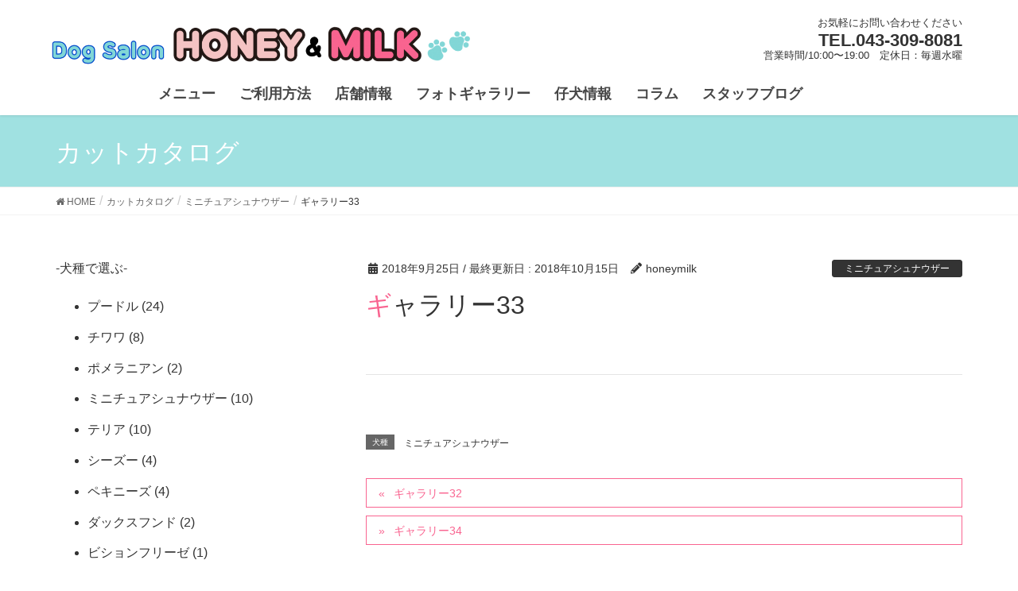

--- FILE ---
content_type: text/html; charset=UTF-8
request_url: https://honey-milk.info/cut/gallery33/
body_size: 15815
content:
<!DOCTYPE html><html lang="ja"><head><meta charset="utf-8"><meta http-equiv="X-UA-Compatible" content="IE=edge"><meta name="viewport" content="width=device-width, initial-scale=1"><meta name='robots' content='index, follow, max-image-preview:large, max-snippet:-1, max-video-preview:-1' /><title>ギャラリー33 - HONEY&amp;MILK</title><link rel="canonical" href="https://honey-milk.info/cut/gallery33/" /><meta property="og:locale" content="ja_JP" /><meta property="og:type" content="article" /><meta property="og:title" content="ギャラリー33 - HONEY&amp;MILK" /><meta property="og:url" content="https://honey-milk.info/cut/gallery33/" /><meta property="og:site_name" content="HONEY&amp;MILK" /><meta property="article:modified_time" content="2018-10-15T06:33:02+00:00" /><meta name="twitter:card" content="summary_large_image" /> <script type="application/ld+json" class="yoast-schema-graph">{"@context":"https://schema.org","@graph":[{"@type":"WebPage","@id":"https://honey-milk.info/cut/gallery33/","url":"https://honey-milk.info/cut/gallery33/","name":"ギャラリー33 - HONEY&amp;MILK","isPartOf":{"@id":"https://honey-milk.info/#website"},"datePublished":"2018-09-25T02:56:01+00:00","dateModified":"2018-10-15T06:33:02+00:00","breadcrumb":{"@id":"https://honey-milk.info/cut/gallery33/#breadcrumb"},"inLanguage":"ja","potentialAction":[{"@type":"ReadAction","target":["https://honey-milk.info/cut/gallery33/"]}]},{"@type":"BreadcrumbList","@id":"https://honey-milk.info/cut/gallery33/#breadcrumb","itemListElement":[{"@type":"ListItem","position":1,"name":"ホーム","item":"https://honey-milk.info/"},{"@type":"ListItem","position":2,"name":"カットカタログ","item":"https://honey-milk.info/cut/"},{"@type":"ListItem","position":3,"name":"ギャラリー33"}]},{"@type":"WebSite","@id":"https://honey-milk.info/#website","url":"https://honey-milk.info/","name":"HONEY&amp;MILK","description":"","potentialAction":[{"@type":"SearchAction","target":{"@type":"EntryPoint","urlTemplate":"https://honey-milk.info/?s={search_term_string}"},"query-input":{"@type":"PropertyValueSpecification","valueRequired":true,"valueName":"search_term_string"}}],"inLanguage":"ja"}]}</script> <link rel="alternate" type="application/rss+xml" title="HONEY&amp;MILK &raquo; フィード" href="https://honey-milk.info/feed/" /><link rel="alternate" type="application/rss+xml" title="HONEY&amp;MILK &raquo; コメントフィード" href="https://honey-milk.info/comments/feed/" /><link rel="alternate" title="oEmbed (JSON)" type="application/json+oembed" href="https://honey-milk.info/wp-json/oembed/1.0/embed?url=https%3A%2F%2Fhoney-milk.info%2Fcut%2Fgallery33%2F" /><link rel="alternate" title="oEmbed (XML)" type="text/xml+oembed" href="https://honey-milk.info/wp-json/oembed/1.0/embed?url=https%3A%2F%2Fhoney-milk.info%2Fcut%2Fgallery33%2F&#038;format=xml" /><meta name="description" content="" /><style id='wp-img-auto-sizes-contain-inline-css' type='text/css'>img:is([sizes=auto i],[sizes^="auto," i]){contain-intrinsic-size:3000px 1500px}
/*# sourceURL=wp-img-auto-sizes-contain-inline-css */</style><link rel='stylesheet' id='font-awesome-css' href='https://honey-milk.info/wp-content/themes/lightning/inc/font-awesome/versions/5.6.0/css/all.min.css?ver=5.6' type='text/css' media='all' /><link rel='stylesheet' id='vkExUnit_common_style-css' href='https://honey-milk.info/wp-content/cache/autoptimize/autoptimize_single_ea06bcb9caaffec68e5e5f8d33d36f3a.php?ver=9.113.0.1' type='text/css' media='all' /><style id='vkExUnit_common_style-inline-css' type='text/css'>:root {--ver_page_top_button_url:url(https://honey-milk.info/wp-content/plugins/vk-all-in-one-expansion-unit/assets/images/to-top-btn-icon.svg);}@font-face {font-weight: normal;font-style: normal;font-family: "vk_sns";src: url("https://honey-milk.info/wp-content/plugins/vk-all-in-one-expansion-unit/inc/sns/icons/fonts/vk_sns.eot?-bq20cj");src: url("https://honey-milk.info/wp-content/plugins/vk-all-in-one-expansion-unit/inc/sns/icons/fonts/vk_sns.eot?#iefix-bq20cj") format("embedded-opentype"),url("https://honey-milk.info/wp-content/plugins/vk-all-in-one-expansion-unit/inc/sns/icons/fonts/vk_sns.woff?-bq20cj") format("woff"),url("https://honey-milk.info/wp-content/plugins/vk-all-in-one-expansion-unit/inc/sns/icons/fonts/vk_sns.ttf?-bq20cj") format("truetype"),url("https://honey-milk.info/wp-content/plugins/vk-all-in-one-expansion-unit/inc/sns/icons/fonts/vk_sns.svg?-bq20cj#vk_sns") format("svg");}
.veu_promotion-alert__content--text {border: 1px solid rgba(0,0,0,0.125);padding: 0.5em 1em;border-radius: var(--vk-size-radius);margin-bottom: var(--vk-margin-block-bottom);font-size: 0.875rem;}/* Alert Content部分に段落タグを入れた場合に最後の段落の余白を0にする */.veu_promotion-alert__content--text p:last-of-type{margin-bottom:0;margin-top: 0;}
/*# sourceURL=vkExUnit_common_style-inline-css */</style><style id='wp-emoji-styles-inline-css' type='text/css'>img.wp-smiley, img.emoji {
		display: inline !important;
		border: none !important;
		box-shadow: none !important;
		height: 1em !important;
		width: 1em !important;
		margin: 0 0.07em !important;
		vertical-align: -0.1em !important;
		background: none !important;
		padding: 0 !important;
	}
/*# sourceURL=wp-emoji-styles-inline-css */</style><style id='wp-block-library-inline-css' type='text/css'>:root{--wp-block-synced-color:#7a00df;--wp-block-synced-color--rgb:122,0,223;--wp-bound-block-color:var(--wp-block-synced-color);--wp-editor-canvas-background:#ddd;--wp-admin-theme-color:#007cba;--wp-admin-theme-color--rgb:0,124,186;--wp-admin-theme-color-darker-10:#006ba1;--wp-admin-theme-color-darker-10--rgb:0,107,160.5;--wp-admin-theme-color-darker-20:#005a87;--wp-admin-theme-color-darker-20--rgb:0,90,135;--wp-admin-border-width-focus:2px}@media (min-resolution:192dpi){:root{--wp-admin-border-width-focus:1.5px}}.wp-element-button{cursor:pointer}:root .has-very-light-gray-background-color{background-color:#eee}:root .has-very-dark-gray-background-color{background-color:#313131}:root .has-very-light-gray-color{color:#eee}:root .has-very-dark-gray-color{color:#313131}:root .has-vivid-green-cyan-to-vivid-cyan-blue-gradient-background{background:linear-gradient(135deg,#00d084,#0693e3)}:root .has-purple-crush-gradient-background{background:linear-gradient(135deg,#34e2e4,#4721fb 50%,#ab1dfe)}:root .has-hazy-dawn-gradient-background{background:linear-gradient(135deg,#faaca8,#dad0ec)}:root .has-subdued-olive-gradient-background{background:linear-gradient(135deg,#fafae1,#67a671)}:root .has-atomic-cream-gradient-background{background:linear-gradient(135deg,#fdd79a,#004a59)}:root .has-nightshade-gradient-background{background:linear-gradient(135deg,#330968,#31cdcf)}:root .has-midnight-gradient-background{background:linear-gradient(135deg,#020381,#2874fc)}:root{--wp--preset--font-size--normal:16px;--wp--preset--font-size--huge:42px}.has-regular-font-size{font-size:1em}.has-larger-font-size{font-size:2.625em}.has-normal-font-size{font-size:var(--wp--preset--font-size--normal)}.has-huge-font-size{font-size:var(--wp--preset--font-size--huge)}.has-text-align-center{text-align:center}.has-text-align-left{text-align:left}.has-text-align-right{text-align:right}.has-fit-text{white-space:nowrap!important}#end-resizable-editor-section{display:none}.aligncenter{clear:both}.items-justified-left{justify-content:flex-start}.items-justified-center{justify-content:center}.items-justified-right{justify-content:flex-end}.items-justified-space-between{justify-content:space-between}.screen-reader-text{border:0;clip-path:inset(50%);height:1px;margin:-1px;overflow:hidden;padding:0;position:absolute;width:1px;word-wrap:normal!important}.screen-reader-text:focus{background-color:#ddd;clip-path:none;color:#444;display:block;font-size:1em;height:auto;left:5px;line-height:normal;padding:15px 23px 14px;text-decoration:none;top:5px;width:auto;z-index:100000}html :where(.has-border-color){border-style:solid}html :where([style*=border-top-color]){border-top-style:solid}html :where([style*=border-right-color]){border-right-style:solid}html :where([style*=border-bottom-color]){border-bottom-style:solid}html :where([style*=border-left-color]){border-left-style:solid}html :where([style*=border-width]){border-style:solid}html :where([style*=border-top-width]){border-top-style:solid}html :where([style*=border-right-width]){border-right-style:solid}html :where([style*=border-bottom-width]){border-bottom-style:solid}html :where([style*=border-left-width]){border-left-style:solid}html :where(img[class*=wp-image-]){height:auto;max-width:100%}:where(figure){margin:0 0 1em}html :where(.is-position-sticky){--wp-admin--admin-bar--position-offset:var(--wp-admin--admin-bar--height,0px)}@media screen and (max-width:600px){html :where(.is-position-sticky){--wp-admin--admin-bar--position-offset:0px}}

/*# sourceURL=wp-block-library-inline-css */</style><style id='global-styles-inline-css' type='text/css'>:root{--wp--preset--aspect-ratio--square: 1;--wp--preset--aspect-ratio--4-3: 4/3;--wp--preset--aspect-ratio--3-4: 3/4;--wp--preset--aspect-ratio--3-2: 3/2;--wp--preset--aspect-ratio--2-3: 2/3;--wp--preset--aspect-ratio--16-9: 16/9;--wp--preset--aspect-ratio--9-16: 9/16;--wp--preset--color--black: #000000;--wp--preset--color--cyan-bluish-gray: #abb8c3;--wp--preset--color--white: #ffffff;--wp--preset--color--pale-pink: #f78da7;--wp--preset--color--vivid-red: #cf2e2e;--wp--preset--color--luminous-vivid-orange: #ff6900;--wp--preset--color--luminous-vivid-amber: #fcb900;--wp--preset--color--light-green-cyan: #7bdcb5;--wp--preset--color--vivid-green-cyan: #00d084;--wp--preset--color--pale-cyan-blue: #8ed1fc;--wp--preset--color--vivid-cyan-blue: #0693e3;--wp--preset--color--vivid-purple: #9b51e0;--wp--preset--gradient--vivid-cyan-blue-to-vivid-purple: linear-gradient(135deg,rgb(6,147,227) 0%,rgb(155,81,224) 100%);--wp--preset--gradient--light-green-cyan-to-vivid-green-cyan: linear-gradient(135deg,rgb(122,220,180) 0%,rgb(0,208,130) 100%);--wp--preset--gradient--luminous-vivid-amber-to-luminous-vivid-orange: linear-gradient(135deg,rgb(252,185,0) 0%,rgb(255,105,0) 100%);--wp--preset--gradient--luminous-vivid-orange-to-vivid-red: linear-gradient(135deg,rgb(255,105,0) 0%,rgb(207,46,46) 100%);--wp--preset--gradient--very-light-gray-to-cyan-bluish-gray: linear-gradient(135deg,rgb(238,238,238) 0%,rgb(169,184,195) 100%);--wp--preset--gradient--cool-to-warm-spectrum: linear-gradient(135deg,rgb(74,234,220) 0%,rgb(151,120,209) 20%,rgb(207,42,186) 40%,rgb(238,44,130) 60%,rgb(251,105,98) 80%,rgb(254,248,76) 100%);--wp--preset--gradient--blush-light-purple: linear-gradient(135deg,rgb(255,206,236) 0%,rgb(152,150,240) 100%);--wp--preset--gradient--blush-bordeaux: linear-gradient(135deg,rgb(254,205,165) 0%,rgb(254,45,45) 50%,rgb(107,0,62) 100%);--wp--preset--gradient--luminous-dusk: linear-gradient(135deg,rgb(255,203,112) 0%,rgb(199,81,192) 50%,rgb(65,88,208) 100%);--wp--preset--gradient--pale-ocean: linear-gradient(135deg,rgb(255,245,203) 0%,rgb(182,227,212) 50%,rgb(51,167,181) 100%);--wp--preset--gradient--electric-grass: linear-gradient(135deg,rgb(202,248,128) 0%,rgb(113,206,126) 100%);--wp--preset--gradient--midnight: linear-gradient(135deg,rgb(2,3,129) 0%,rgb(40,116,252) 100%);--wp--preset--font-size--small: 13px;--wp--preset--font-size--medium: 20px;--wp--preset--font-size--large: 36px;--wp--preset--font-size--x-large: 42px;--wp--preset--spacing--20: 0.44rem;--wp--preset--spacing--30: 0.67rem;--wp--preset--spacing--40: 1rem;--wp--preset--spacing--50: 1.5rem;--wp--preset--spacing--60: 2.25rem;--wp--preset--spacing--70: 3.38rem;--wp--preset--spacing--80: 5.06rem;--wp--preset--shadow--natural: 6px 6px 9px rgba(0, 0, 0, 0.2);--wp--preset--shadow--deep: 12px 12px 50px rgba(0, 0, 0, 0.4);--wp--preset--shadow--sharp: 6px 6px 0px rgba(0, 0, 0, 0.2);--wp--preset--shadow--outlined: 6px 6px 0px -3px rgb(255, 255, 255), 6px 6px rgb(0, 0, 0);--wp--preset--shadow--crisp: 6px 6px 0px rgb(0, 0, 0);}:where(.is-layout-flex){gap: 0.5em;}:where(.is-layout-grid){gap: 0.5em;}body .is-layout-flex{display: flex;}.is-layout-flex{flex-wrap: wrap;align-items: center;}.is-layout-flex > :is(*, div){margin: 0;}body .is-layout-grid{display: grid;}.is-layout-grid > :is(*, div){margin: 0;}:where(.wp-block-columns.is-layout-flex){gap: 2em;}:where(.wp-block-columns.is-layout-grid){gap: 2em;}:where(.wp-block-post-template.is-layout-flex){gap: 1.25em;}:where(.wp-block-post-template.is-layout-grid){gap: 1.25em;}.has-black-color{color: var(--wp--preset--color--black) !important;}.has-cyan-bluish-gray-color{color: var(--wp--preset--color--cyan-bluish-gray) !important;}.has-white-color{color: var(--wp--preset--color--white) !important;}.has-pale-pink-color{color: var(--wp--preset--color--pale-pink) !important;}.has-vivid-red-color{color: var(--wp--preset--color--vivid-red) !important;}.has-luminous-vivid-orange-color{color: var(--wp--preset--color--luminous-vivid-orange) !important;}.has-luminous-vivid-amber-color{color: var(--wp--preset--color--luminous-vivid-amber) !important;}.has-light-green-cyan-color{color: var(--wp--preset--color--light-green-cyan) !important;}.has-vivid-green-cyan-color{color: var(--wp--preset--color--vivid-green-cyan) !important;}.has-pale-cyan-blue-color{color: var(--wp--preset--color--pale-cyan-blue) !important;}.has-vivid-cyan-blue-color{color: var(--wp--preset--color--vivid-cyan-blue) !important;}.has-vivid-purple-color{color: var(--wp--preset--color--vivid-purple) !important;}.has-black-background-color{background-color: var(--wp--preset--color--black) !important;}.has-cyan-bluish-gray-background-color{background-color: var(--wp--preset--color--cyan-bluish-gray) !important;}.has-white-background-color{background-color: var(--wp--preset--color--white) !important;}.has-pale-pink-background-color{background-color: var(--wp--preset--color--pale-pink) !important;}.has-vivid-red-background-color{background-color: var(--wp--preset--color--vivid-red) !important;}.has-luminous-vivid-orange-background-color{background-color: var(--wp--preset--color--luminous-vivid-orange) !important;}.has-luminous-vivid-amber-background-color{background-color: var(--wp--preset--color--luminous-vivid-amber) !important;}.has-light-green-cyan-background-color{background-color: var(--wp--preset--color--light-green-cyan) !important;}.has-vivid-green-cyan-background-color{background-color: var(--wp--preset--color--vivid-green-cyan) !important;}.has-pale-cyan-blue-background-color{background-color: var(--wp--preset--color--pale-cyan-blue) !important;}.has-vivid-cyan-blue-background-color{background-color: var(--wp--preset--color--vivid-cyan-blue) !important;}.has-vivid-purple-background-color{background-color: var(--wp--preset--color--vivid-purple) !important;}.has-black-border-color{border-color: var(--wp--preset--color--black) !important;}.has-cyan-bluish-gray-border-color{border-color: var(--wp--preset--color--cyan-bluish-gray) !important;}.has-white-border-color{border-color: var(--wp--preset--color--white) !important;}.has-pale-pink-border-color{border-color: var(--wp--preset--color--pale-pink) !important;}.has-vivid-red-border-color{border-color: var(--wp--preset--color--vivid-red) !important;}.has-luminous-vivid-orange-border-color{border-color: var(--wp--preset--color--luminous-vivid-orange) !important;}.has-luminous-vivid-amber-border-color{border-color: var(--wp--preset--color--luminous-vivid-amber) !important;}.has-light-green-cyan-border-color{border-color: var(--wp--preset--color--light-green-cyan) !important;}.has-vivid-green-cyan-border-color{border-color: var(--wp--preset--color--vivid-green-cyan) !important;}.has-pale-cyan-blue-border-color{border-color: var(--wp--preset--color--pale-cyan-blue) !important;}.has-vivid-cyan-blue-border-color{border-color: var(--wp--preset--color--vivid-cyan-blue) !important;}.has-vivid-purple-border-color{border-color: var(--wp--preset--color--vivid-purple) !important;}.has-vivid-cyan-blue-to-vivid-purple-gradient-background{background: var(--wp--preset--gradient--vivid-cyan-blue-to-vivid-purple) !important;}.has-light-green-cyan-to-vivid-green-cyan-gradient-background{background: var(--wp--preset--gradient--light-green-cyan-to-vivid-green-cyan) !important;}.has-luminous-vivid-amber-to-luminous-vivid-orange-gradient-background{background: var(--wp--preset--gradient--luminous-vivid-amber-to-luminous-vivid-orange) !important;}.has-luminous-vivid-orange-to-vivid-red-gradient-background{background: var(--wp--preset--gradient--luminous-vivid-orange-to-vivid-red) !important;}.has-very-light-gray-to-cyan-bluish-gray-gradient-background{background: var(--wp--preset--gradient--very-light-gray-to-cyan-bluish-gray) !important;}.has-cool-to-warm-spectrum-gradient-background{background: var(--wp--preset--gradient--cool-to-warm-spectrum) !important;}.has-blush-light-purple-gradient-background{background: var(--wp--preset--gradient--blush-light-purple) !important;}.has-blush-bordeaux-gradient-background{background: var(--wp--preset--gradient--blush-bordeaux) !important;}.has-luminous-dusk-gradient-background{background: var(--wp--preset--gradient--luminous-dusk) !important;}.has-pale-ocean-gradient-background{background: var(--wp--preset--gradient--pale-ocean) !important;}.has-electric-grass-gradient-background{background: var(--wp--preset--gradient--electric-grass) !important;}.has-midnight-gradient-background{background: var(--wp--preset--gradient--midnight) !important;}.has-small-font-size{font-size: var(--wp--preset--font-size--small) !important;}.has-medium-font-size{font-size: var(--wp--preset--font-size--medium) !important;}.has-large-font-size{font-size: var(--wp--preset--font-size--large) !important;}.has-x-large-font-size{font-size: var(--wp--preset--font-size--x-large) !important;}
/*# sourceURL=global-styles-inline-css */</style><style id='classic-theme-styles-inline-css' type='text/css'>/*! This file is auto-generated */
.wp-block-button__link{color:#fff;background-color:#32373c;border-radius:9999px;box-shadow:none;text-decoration:none;padding:calc(.667em + 2px) calc(1.333em + 2px);font-size:1.125em}.wp-block-file__button{background:#32373c;color:#fff;text-decoration:none}
/*# sourceURL=/wp-includes/css/classic-themes.min.css */</style><link rel='stylesheet' id='contact-form-7-css' href='https://honey-milk.info/wp-content/cache/autoptimize/autoptimize_single_64ac31699f5326cb3c76122498b76f66.php?ver=6.1.4' type='text/css' media='all' /><link rel='stylesheet' id='whats-new-style-css' href='https://honey-milk.info/wp-content/cache/autoptimize/autoptimize_single_c2bb7d0452102915fcd20bd2fe54f24b.php?ver=2.0.2' type='text/css' media='all' /><link rel='stylesheet' id='wc-shortcodes-style-css' href='https://honey-milk.info/wp-content/cache/autoptimize/autoptimize_single_e44d82ea2fcf613bc810f97e674331e8.php?ver=3.46' type='text/css' media='all' /><link rel='stylesheet' id='lightning-common-style-css' href='https://honey-milk.info/wp-content/cache/autoptimize/autoptimize_single_055c4ba19a3ac4ba70a8de14e82e27bc.php?ver=6.16.0' type='text/css' media='all' /><link rel='stylesheet' id='lightning-design-style-css' href='https://honey-milk.info/wp-content/cache/autoptimize/autoptimize_single_694f834466a3cfc857886d09fbb190c3.php?ver=6.16.0' type='text/css' media='all' /><style id='lightning-design-style-inline-css' type='text/css'>/* ltg theme common */.color_key_bg,.color_key_bg_hover:hover{background-color: #f96490;}.color_key_txt,.color_key_txt_hover:hover{color: #f96490;}.color_key_border,.color_key_border_hover:hover{border-color: #f96490;}.color_key_dark_bg,.color_key_dark_bg_hover:hover{background-color: #333333;}.color_key_dark_txt,.color_key_dark_txt_hover:hover{color: #333333;}.color_key_dark_border,.color_key_dark_border_hover:hover{border-color: #333333;}
.bbp-submit-wrapper .button.submit,.woocommerce a.button.alt:hover,.woocommerce-product-search button:hover,.woocommerce button.button.alt { background-color:#333333 ; }.bbp-submit-wrapper .button.submit:hover,.woocommerce a.button.alt,.woocommerce-product-search button,.woocommerce button.button.alt:hover { background-color:#f96490 ; }.woocommerce ul.product_list_widget li a:hover img { border-color:#f96490; }.veu_color_txt_key { color:#333333 ; }.veu_color_bg_key { background-color:#333333 ; }.veu_color_border_key { border-color:#333333 ; }.btn-default { border-color:#f96490;color:#f96490;}.btn-default:focus,.btn-default:hover { border-color:#f96490;background-color: #f96490; }.btn-primary { background-color:#f96490;border-color:#333333; }.btn-primary:focus,.btn-primary:hover { background-color:#333333;border-color:#f96490; }@media (min-width: 992px) { .siteContent .subSection { float:left;margin-left:0; } .siteContent .mainSection { float:right; } }
.tagcloud a:before { font-family: "Font Awesome 5 Free";content: "\f02b";font-weight: bold; }
a { color:#333333 ; }a:hover { color:#f96490 ; }.page-header { background-color:#f96490; }h1.entry-title:first-letter,.single h1.entry-title:first-letter { color:#f96490; }h2,.mainSection-title { border-top-color:#f96490; }h3:after,.subSection-title:after { border-bottom-color:#f96490; }.media .media-body .media-heading a:hover { color:#f96490; }ul.page-numbers li span.page-numbers.current { background-color:#f96490; }.pager li > a { border-color:#f96490;color:#f96490;}.pager li > a:hover { background-color:#f96490;color:#fff;}footer { border-top-color:#f96490; }dt { border-left-color:#f96490; }@media (min-width: 768px){ ul.gMenu > li > a:after { border-bottom-color: #f96490 ; }} /* @media (min-width: 768px) */
/*# sourceURL=lightning-design-style-inline-css */</style><link rel='stylesheet' id='lightning-theme-style-css' href='https://honey-milk.info/wp-content/cache/autoptimize/autoptimize_single_387fb0038649a94bb8e4a5e92710a9c8.php?ver=6.16.0' type='text/css' media='all' /><link rel='stylesheet' id='veu-cta-css' href='https://honey-milk.info/wp-content/cache/autoptimize/autoptimize_single_a78f149676128521e4b5f36a9ac06f23.php?ver=9.113.0.1' type='text/css' media='all' /><link rel='stylesheet' id='tablepress-default-css' href='https://honey-milk.info/wp-content/cache/autoptimize/autoptimize_single_67618bce410baf1c5f16513a9af4b1b9.php?ver=3.2.6' type='text/css' media='all' /><link rel='stylesheet' id='wordpresscanvas-font-awesome-css' href='https://honey-milk.info/wp-content/plugins/wc-shortcodes/public/assets/css/font-awesome.min.css?ver=4.7.0' type='text/css' media='all' /><link rel='stylesheet' id='jquery.lightbox.min.css-css' href='https://honey-milk.info/wp-content/plugins/wp-jquery-lightbox/lightboxes/wp-jquery-lightbox/styles/lightbox.min.css?ver=2.3.4' type='text/css' media='all' /><link rel='stylesheet' id='jqlb-overrides-css' href='https://honey-milk.info/wp-content/cache/autoptimize/autoptimize_single_2924162277244529ae570a2d316f968d.php?ver=2.3.4' type='text/css' media='all' /><style id='jqlb-overrides-inline-css' type='text/css'>#outerImageContainer {
				box-shadow: 0 0 4px 2px rgba(0,0,0,.2);
			}
			#imageContainer{
				padding: 6px;
			}
			#imageDataContainer {
				box-shadow: 0 -4px 0 0 #fff, 0 0 4px 2px rgba(0,0,0,.1);
				z-index: auto;
			}
			#prevArrow,
			#nextArrow{
				background-color: rgba(255,255,255,.7;
				color: #000000;
			}
/*# sourceURL=jqlb-overrides-inline-css */</style> <script type="text/javascript" src="https://honey-milk.info/wp-includes/js/jquery/jquery.min.js?ver=3.7.1" id="jquery-core-js"></script> <script defer type="text/javascript" src="https://honey-milk.info/wp-includes/js/jquery/jquery-migrate.min.js?ver=3.4.1" id="jquery-migrate-js"></script> <link rel="https://api.w.org/" href="https://honey-milk.info/wp-json/" /><link rel="EditURI" type="application/rsd+xml" title="RSD" href="https://honey-milk.info/xmlrpc.php?rsd" /><meta name="generator" content="WordPress 6.9" /><link rel='shortlink' href='https://honey-milk.info/?p=1142' /><style type="text/css" id="simple-css-output">.staff_translation{ font-size:15px; margin-bottom:5px;}@media (max-width: 420px){.siteHeader { background-color: #fff; box-shadow: 0px 1px 3px rgba(0, 0, 0, 0.1); margin-bottom: 0; height: 120px;}}@media (max-width: 991px){.menuBtn.btn-default { display:none;}}.container>.navbar-header{ margin-right: -15px; margin-left: -15px; margin-bottom: 7px;}/* lightningのpowersを消す */footer .copySection p:nth-child(2) { display:none !important;}@media (max-width: 400px){.komoji{ font-size:8px;}}@media (min-width: 400px){.faq_a{ float:left; padding-left:80px;}}#imageData #imageDetails #titleAndCaption #titleText { font-weight: 700; font-size: 14px;}.lcp_post{ font-size:1.7rem; width: 95% !important;}.lcp_excerpt{ font-size:1.5rem; padding-right:25px; text-align:justify;}.home h3{ padding-top:0px; padding-bottom:0px; margin-bottom:10px;}.box20 h3{ padding-top:0px; padding-bottom:0px; margin-bottom:5px;}.lcp_catlist p { padding: 0.25em 0.5em; color: #494949; background: #f4f4f4; border-left: solid 5px #FFA000; font-weight:bold;}.top6_photo{ border:solid 1px #d2d2d2;}.top6_photo:hover{opacity: 0.5 ;}#imageData #imageDetails #controls { margin: 0; white-space: nowrap; display: none;}.box20 { position: relative; padding-top: 0.25em; padding-bottom: 0.25em; margin-top: 0.2em; margin-bottom: 1em; top: 0; background: #F0FAFA;}.box20:before, .box20:after{ position: absolute; top: 0; content:''; width: 10px; height: 100%; display: inline-block; box-sizing: border-box;}.box20:before{ border-left: dotted 2px #A0E1E1; border-top: dotted 2px #A0E1E1; border-bottom: dotted 2px #A0E1E1; left: 0;}.box20:after{ border-top: dotted 2px #A0E1E1; border-right: dotted 2px #A0E1E1; border-bottom: dotted 2px #A0E1E1; right: 0;}.box20 p { margin: 0px; padding: 0;}.whatsnew p { font-size: 20px; overflow: hidden; margin: 15px 0px 20px 0px;}footer { border-top-color: #A0E1E1;}.btn-primary:hover { background: #F96490; border-color: #F96490;}.btn-primary { background-color: #333; border-color: #333;}.veu_color_txt_key { color: #F96490;}.page-header { background-color: #A0E1E1;}ul.gMenu ul { padding-left: 0; width: auto; display: block; margin-bottom: 0; font-weight: bolder; font-size:16px;}.gMenu_name { font-weight: 400; font-size: 18px; font-weight:bolder;}/*商品ページページネーション位置*/.pagination { display: block; overflow: visible; padding: 20px 0px 20px; text-align: center; clear: both;}.faq_icona{ float:left; display:inline-block; margin-top:5px;}.faq_iconq{ float:left; display:inline-block; margin-top:-14px;}.open{ float:right; padding-right:5px;}.cp_actab {position: relative;overflow: hidden;/*width: 90%;*/margin: 0 auto;color: #000;}.cp_actab input {position: absolute;z-index: -1;opacity: 0;}.cp_actab label {font-weight: bold;line-height: 3;position: relative;display: block;padding: 0 0 0 1em;cursor: pointer;margin: 0 0 1px 0;background: #fff;}.cp_actab .cp_actab-content {overflow: hidden;max-height: 0;-webkit-transition: max-height 0.35s;transition: max-height 0.35s;color: #333333;background: #fff;}.cp_actab .cp_actab-content p {margin: 1em;}/* :checked */.cp_actab input:checked ~ .cp_actab-content {max-height: 45em; float: right;}/* Icon */.cp_actab label::after {line-height: 3;position: absolute;top: 0;right: 0;display: block;width: 3em;height: 3em;-webkit-transition: all 0.35s;transition: all 0.35s;text-align: center;}.cp_actab input[type=checkbox] + label::after {content: '+';}.cp_actab input[type=checkbox]:checked + label::after {transform: rotate(315deg);}/*ターム一覧のタイトル*/.archive-header{ display:none;}.caption{ font-size:14px;}.cut_top{ width: 180px; padding:3px; border:1px solid #ccc; background:#fff; box-shadow: 1px 1px 5px rgba(20,20,20,0.2);/* ドロップシャドウ 【横位置 縦位置 ぼかし幅 色】の順に記述 */}.cut_top:hover{ display: inline-block; transform: rotate(5deg);}@media (max-width: 400px){.cutimg1{ padding:3px; border:1px solid #ccc; background:#fff; height:120px; box-shadow: 1px 1px 5px rgba(20,20,20,0.2);/* ドロップシャドウ 【横位置 縦位置 ぼかし幅 色】の順に記述 */}}@media (min-width: 600px){.cutmodule{ width:20%; margin-right:25px; float:left;}}/*.cut_thumb{ width: 180px; padding:3px; border:1px solid #ccc; background:#fff; box-shadow: 1px 1px 5px rgba(20,20,20,0.2);/* ドロップシャドウ 【横位置 縦位置 ぼかし幅 色】の順に記述 *//*}*/.cutimg1{ padding:3px; border:1px solid #ccc; background:#fff; height:100px; box-shadow: 1px 1px 5px rgba(20,20,20,0.2);/* ドロップシャドウ 【横位置 縦位置 ぼかし幅 色】の順に記述 */}.cutimg1:hover{ display: inline-block; transform: rotate(5deg);}.message{ /*margin:0 auto;*/ text-align:center;}.top_message{ text-align:center; font-size:22px; font-weight:bolder; font-family: "adorn-smooth-condensed-sans",sans-serif;}.top_title{ text-align:center; font-size:30px; font-weight:bolder; font-family: "adorn-smooth-condensed-sans",sans-serif;}.top_title:before { content: url("https://honey-milk.info/wp-content/uploads/bone_left.png"); padding-right:4px; vertical-align:middle !important;}.top_title:after { content: url("https://honey-milk.info/wp-content/uploads/bone_right.png"); padding-left:4px; vertical-align:middle !important;}.top_title2{ text-align:center; font-size:18px;}@media (min-width: 992px){.navbar-brand img { max-height: 60px;}}.option_price{ line-height:1.2em; font-weight:bolder;}.option_price:before { content: url("https://honey-milk.info/wp-content/uploads/scissors_2.png"); padding-top:3px; padding-right:6px; vertical-align:middle !important;}.menu_komidashi2{ font-weight:bolder; text-align:center;}.menu_komidashi{ font-weight:bolder; font-size:16px; margin-top:18px;}.menu_komidashi:before { content: url("https://honey-milk.info/wp-content/uploads/bone_left.png"); padding-right:4px; vertical-align:middle !important;}/*.menu_komidashi:after { content: url("https://honey-milk.info/wp-content/uploads/bone_right.png"); padding-left:3px; vertical-align:middle !important;}*/.pethotel_text{ text-align:center; margin-top:-10px;}.box2 { padding: 0.5em 1em; margin: 2em 0; background: #FFF; border: solid 1px #F96490;/*線*/ border-radius: 10px;/*角の丸み*/}.box2 p { margin: 0; padding: 0;}.staff_text{ font-size:14px; line-height:1.8em; margin-top:-8px;}.staff_name{ font-weight:bolder; font-size:18px;}.staff_name:before { content: url("https://honey-milk.info/wp-content/uploads/ashiato2.png"); padding-right:4px; vertical-align:middle !important;}.staff_name:after { content: url("https://honey-milk.info/wp-content/uploads/ashiato2.png"); padding-left:4px; vertical-align:middle !important;}.staff{ text-align:center;}.staff_wrapper{ border: 1px #d8d8d8 solid; padding:10px;}.service_title{ font-weight:bolder; text-align:center;}hr { height: 1px; border: none; border-top: 1px #A0E1E1 dotted;}.tel{ font-weight:bolder; font-size:18px;}.item{ font-weight:bolder;}.tri{ width: 0; height: 0; border-style: solid; border-width: 30px 20px 0 20px; border-color: #F96490 transparent transparent transparent; margin-left:45px; margin-top:-33px;}.box27 { position: relative; margin: 2em 0; padding: 0.5em 1em; border: solid 3px #F96490; border-radius: 0 10px 10px 10px;}.box27 .box-title { position: absolute; display: inline-block; top: -27px; left: -3px; padding: 0 9px; height: 25px; line-height: 25px; vertical-align: middle; font-size: 17px; background: #F96490; color: #ffffff; font-weight: bold; border-radius: 5px 5px 0 0;}.box27 p { margin: 0; padding: 0;}h2{ font-size: 20px; /*height: 28px;*/ /*border-bottom: solid 1px #fff5a5;*/ border-top:none !important; border-left:none !important; border-right:none !important; background: #FFE6E6 !important;/*背景透明に*/ font-weight: bolder;}h2:before { content: url("https://honey-milk.info/wp-content/uploads/ashiato.png"); padding-right:8px; vertical-align:middle !important;}h2:after { content: url("https://honey-milk.info/wp-content/uploads/ashiato.png"); padding-left:8px; vertical-align:middle !important;}/*新【新】トリミング_色*/.tablepress-id-11 .row-32 .column-1,.tablepress-id-11 .row-31 .column-1,.tablepress-id-11 .row-30 .column-1,.tablepress-id-11 .row-29 .column-1,.tablepress-id-11 .row-28 .column-1,.tablepress-id-11 .row-27 .column-1,.tablepress-id-11 .row-26 .column-1,.tablepress-id-11 .row-25 .column-1,.tablepress-id-11 .row-24 .column-1,.tablepress-id-11 .row-23 .column-1,.tablepress-id-11 .row-22 .column-1,.tablepress-id-11 .row-21 .column-1,.tablepress-id-11 .row-20 .column-1,.tablepress-id-11 .row-19 .column-1,.tablepress-id-11 .row-18 .column-1,.tablepress-id-11 .row-17 .column-1,.tablepress-id-11 .row-16 .column-1,.tablepress-id-11 .row-15 .column-1,.tablepress-id-11 .row-14 .column-1,.tablepress-id-11 .row-13 .column-1,.tablepress-id-11 .row-12 .column-1,.tablepress-id-11 .row-11 .column-1,.tablepress-id-11 .row-10 .column-1,.tablepress-id-11 .row-9 .column-1,.tablepress-id-11 .row-8 .column-1,.tablepress-id-11 .row-7 .column-1,.tablepress-id-11 .row-6 .column-1,.tablepress-id-11 .row-5 .column-1,.tablepress-id-11 .row-4 .column-1,.tablepress-id-11 .row-3 .column-1,.tablepress-id-11 .row-1 .column-1,.tablepress-id-9 .row-2 .column-7,.tablepress-id-9 .row-2 .column-6,.tablepress-id-9 .row-2 .column-5,.tablepress-id-9 .row-2 .column-4,.tablepress-id-9 .row-2 .column-3,.tablepress-id-9 .row-2 .column-2,.tablepress-id-9 .row-1 .column-5,.tablepress-id-9 .row-1 .column-2,.tablepress-id-9 .row-32 .column-1,.tablepress-id-9 .row-31 .column-1,.tablepress-id-9 .row-30 .column-1,.tablepress-id-9 .row-29 .column-1,.tablepress-id-9 .row-28 .column-1,.tablepress-id-9 .row-27 .column-1,.tablepress-id-9 .row-26 .column-1,.tablepress-id-9 .row-25 .column-1,.tablepress-id-9 .row-24 .column-1,.tablepress-id-9 .row-23 .column-1,.tablepress-id-9 .row-22 .column-1,.tablepress-id-9 .row-21 .column-1,.tablepress-id-9 .row-20 .column-1,.tablepress-id-9 .row-19 .column-1,.tablepress-id-9 .row-18 .column-1,.tablepress-id-9 .row-17 .column-1,.tablepress-id-9 .row-16 .column-1,.tablepress-id-9 .row-15 .column-1,.tablepress-id-9 .row-14 .column-1,.tablepress-id-9 .row-13 .column-1,.tablepress-id-9 .row-12 .column-1,.tablepress-id-9 .row-11 .column-1,.tablepress-id-9 .row-10 .column-1,.tablepress-id-9 .row-9 .column-1,.tablepress-id-9 .row-8 .column-1,.tablepress-id-9 .row-7 .column-1,.tablepress-id-9 .row-6 .column-1,.tablepress-id-9 .row-5 .column-1,.tablepress-id-9 .row-4 .column-1,.tablepress-id-9 .row-3 .column-1,.tablepress-id-9 .row-2 .column-1,.tablepress-id-9 .row-1 .column-1 {background-color: #F0FAFA !important;}/*【新】トリミング_色*/#tablepress-16 .column-1 { background-color: #F0FAFA;}/*トップ店舗情報_色*/.tablepress-id-8 .row-6 .column-1,.tablepress-id-8 .row-5 .column-1,.tablepress-id-8 .row-4 .column-1,.tablepress-id-8 .row-3 .column-1,.tablepress-id-8 .row-2 .column-1,.tablepress-id-8 .row-1 .column-1 {background-color: #fee6de !important;}/*料金表_エステオプションメニュー_色*/.tablepress-id-14 .row-16 .column-1,.tablepress-id-14 .row-13 .column-1,.tablepress-id-14 .row-10 .column-1,.tablepress-id-14 .row-7 .column-1,.tablepress-id-14 .row-4 .column-1,.tablepress-id-14 .row-1 .column-1,.tablepress-id-7 .row-16 .column-1,.tablepress-id-7 .row-13 .column-1,.tablepress-id-7 .row-10 .column-1,.tablepress-id-7 .row-7 .column-1,.tablepress-id-7 .row-4 .column-1,.tablepress-id-7 .row-1 .column-1 {background-color: #F0FAFA !important;}/*料金表_オプションメニュー_色*/.tablepress-id-5 .row-9 .column-1,.tablepress-id-5 .row-8 .column-1,.tablepress-id-5 .row-7 .column-1,.tablepress-id-5 .row-6 .column-1,.tablepress-id-5 .row-5 .column-1,.tablepress-id-5 .row-4 .column-1,.tablepress-id-5 .row-3 .column-1,.tablepress-id-5 .row-2 .column-1,.tablepress-id-5 .row-1 .column-1 {background-color: #fee6de !important;}/*料金表_ペットホテル_色*/.tablepress-id-15 .row-1 .column-5,.tablepress-id-15 .row-1 .column-3,.tablepress-id-15 .row-1 .column-1,.tablepress-id-4 .row-1 .column-5,.tablepress-id-4 .row-1 .column-3,.tablepress-id-4 .row-1 .column-1 {background-color: #F0FAFA !important;}/*料金表_オプションメニュー_色*/.tablepress-id-13 .row-31 .column-1,.tablepress-id-13 .row-28 .column-1,.tablepress-id-13 .row-25 .column-1,.tablepress-id-13 .row-22 .column-1,.tablepress-id-13 .row-19 .column-1,.tablepress-id-13 .row-16 .column-1,.tablepress-id-13 .row-13 .column-1,.tablepress-id-13 .row-10 .column-1,.tablepress-id-13 .row-7 .column-1,.tablepress-id-13 .row-4 .column-1,.tablepress-id-13 .row-1 .column-1,.tablepress-id-3 .row-31 .column-1,.tablepress-id-3 .row-28 .column-1,.tablepress-id-3 .row-25 .column-1,.tablepress-id-3 .row-22 .column-1,.tablepress-id-3 .row-19 .column-1,.tablepress-id-3 .row-16 .column-1,.tablepress-id-3 .row-13 .column-1,.tablepress-id-3 .row-10 .column-1,.tablepress-id-3 .row-7 .column-1,.tablepress-id-3 .row-4 .column-1,.tablepress-id-3 .row-1 .column-1 {background-color: #F0FAFA !important;}/*料金表_オプション(小型犬)_色*/.tablepress-id-12 .row-4 .column-3,.tablepress-id-12 .row-3 .column-3,.tablepress-id-12 .row-2 .column-3,.tablepress-id-12 .row-1 .column-3,.tablepress-id-12 .row-4 .column-1,.tablepress-id-12 .row-3 .column-1,.tablepress-id-12 .row-2 .column-1,.tablepress-id-12 .row-1 .column-1,.tablepress-id-2 .row-4 .column-3,.tablepress-id-2 .row-3 .column-3,.tablepress-id-2 .row-2 .column-3,.tablepress-id-2 .row-1 .column-3,.tablepress-id-2 .row-4 .column-1,.tablepress-id-2 .row-3 .column-1,.tablepress-id-2 .row-2 .column-1,.tablepress-id-2 .row-1 .column-1 {background-color: #F0F5FC !important;}/*料金表_トリミング_色*/.tablepress-id-1 .row-16 .column-1,.tablepress-id-1 .row-15 .column-1,.tablepress-id-1 .row-14 .column-1,.tablepress-id-1 .row-13 .column-1,.tablepress-id-1 .row-12 .column-1,.tablepress-id-1 .row-11 .column-1,.tablepress-id-1 .row-10 .column-1,.tablepress-id-1 .row-9 .column-1,.tablepress-id-1 .row-8 .column-1,.tablepress-id-1 .row-7 .column-1,.tablepress-id-1 .row-6 .column-1,.tablepress-id-1 .row-5 .column-1,.tablepress-id-1 .row-4 .column-1,.tablepress-id-1 .row-3 .column-1,.tablepress-id-1 .row-2 .column-1,.tablepress-id-1 .row-1 .column-3,.tablepress-id-1 .row-1 .column-2,.tablepress-id-1 .row-1 .column-1 {background-color: #F0FAFA !important;}.tablepress-id-13 tbody td{ vertical-align:middle; font-size:14px;}.tablepress-id-9 tbody td{ vertical-align:middle; font-size:14px;}.tablepress-id-8 tbody td{ vertical-align:middle; font-size:14px;}.tablepress-id-7 tbody td{ vertical-align:middle; font-size:14px;}.tablepress-id-6 tbody td{ vertical-align:middle; font-size:16px;}.tablepress-id-5 tbody td{ vertical-align:middle; font-size:14px;}.tablepress-id-4 tbody td{ vertical-align:middle; font-size:14px;}.tablepress-id-3 tbody td{ vertical-align:middle; font-size:14px;}.tablepress-id-2 tbody td{ vertical-align:middle; font-size:14px;}.tablepress-id-1 tbody td{ vertical-align:middle; font-size:14px;}/* テーブルに枠線を表示する */tbody { display: table-row-group; /*border-color: inherit;*/ border:solid 1px #a5a5a5;}.table_title{ font-weight:bolder; font-size:16px;}.table_title2{ font-weight:bolder; font-size:14px;}@media (min-width: 600px){.header_yagou_wrapper{ margin-bottom:5px;} .header_yagou{ text-align:right; font-size:1.3rem; color:#333;} .header_yagou2{ text-align:right; font-size:1.3rem; margin-top:-5px; color:#333;} .header_yagou3{ text-align:right; font-size:1.3rem; margin-top:-2px; color:#956f36;} .header_tel{ font-size:2.2rem; margin-top:-3px; font-weight:bolder; text-align:right; color:#333;} .footer_name{ font-size:2.2rem; margin-top:-3px; font-weight:bolder; color:#333;} .footer_info{ line-height:1.2em; font-size:14px;}}header { width: 100%; height: 145px;}ul.gMenu { width: 90%; /*margin-left:25%;*/}ul.gMenu.fixed { position: fixed; top: 26px; margin-left:25% ;}ul.gMenu a{background:#fff;}.siteHeader { background-color: #fff; box-shadow: 0px 1px 3px rgba(0, 0, 0, 0.1); margin-bottom: 0; }.nav { /*padding-left: 15%;*/ margin-bottom: 0; list-style: none;}@media (max-width: 480px) { .sp-scrollable-table table{ border-collapse: collapse; margin: 2em 0; max-width: 100%; } .sp-scrollable-table th{ background-color: #eee; } .sp-scrollable-table th, .sp-scrollable-table td{ border: solid 1px #ccc; padding: 3px 5px; white-space: nowrap; } .sp-scrollable-table { overflow-x: auto; margin-bottom: 1em; max-width: 770px; }}</style><meta property="og:site_name" content="HONEY&amp;MILK" /><meta property="og:url" content="https://honey-milk.info/cut/gallery33/" /><meta property="og:title" content="ギャラリー33 | HONEY&amp;MILK" /><meta property="og:description" content="" /><meta property="og:type" content="article" /><meta name="twitter:card" content="summary_large_image"><meta name="twitter:description" content=""><meta name="twitter:title" content="ギャラリー33 | HONEY&amp;MILK"><meta name="twitter:url" content="https://honey-milk.info/cut/gallery33/"><meta name="twitter:domain" content="honey-milk.info"><link rel="icon" href="https://honey-milk.info/wp-content/uploads/cropped-987217-32x32.png" sizes="32x32" /><link rel="icon" href="https://honey-milk.info/wp-content/uploads/cropped-987217-192x192.png" sizes="192x192" /><link rel="apple-touch-icon" href="https://honey-milk.info/wp-content/uploads/cropped-987217-180x180.png" /><meta name="msapplication-TileImage" content="https://honey-milk.info/wp-content/uploads/cropped-987217-270x270.png" /> <script type="application/ld+json">{"@context":"https://schema.org/","@type":"Article","headline":"ギャラリー33","image":"","datePublished":"2018-09-25T11:56:01+09:00","dateModified":"2018-10-15T15:33:02+09:00","author":{"@type":"","name":"honeymilk","url":"https://honey-milk.info/","sameAs":""}}</script><link rel="stylesheet" href="https://use.typekit.net/cvg1xqp.css">  <script defer src="https://www.googletagmanager.com/gtag/js?id=UA-128276808-1"></script> <script defer src="[data-uri]"></script>  <script defer src="https://www.googletagmanager.com/gtag/js?id=G-Q8PQ351CEP"></script> <script defer src="[data-uri]"></script> </head><body data-rsssl=1 class="wp-singular cut-template-default single single-cut postid-1142 wp-theme-lightning wp-child-theme-lightning_child_sample metaslider-plugin wc-shortcodes-font-awesome-enabled sidebar-fix fa_v5_css device-pc headfix header_height_changer post-name-gallery33 tax-breed breed-mini_chnauzer post-type-cut"><div class="vk-mobile-nav-menu-btn">MENU</div><div class="vk-mobile-nav"><nav class="global-nav"><ul id="menu-nested-pages" class="vk-menu-acc  menu"><li id="menu-item-609" class="menu-item menu-item-type-post_type menu-item-object-page menu-item-has-children menu-item-609"><a href="https://honey-milk.info/menu/">メニュー</a><ul class="sub-menu"><li id="menu-item-5707" class="menu-item menu-item-type-post_type menu-item-object-page menu-item-5707"><a href="https://honey-milk.info/menu/new-trimming1/">トリミング</a></li><li id="menu-item-645" class="menu-item menu-item-type-post_type menu-item-object-page menu-item-has-children menu-item-645"><a href="https://honey-milk.info/menu/option_menu/">オプションメニュー</a><ul class="sub-menu"><li id="menu-item-5710" class="menu-item menu-item-type-post_type menu-item-object-page menu-item-5710"><a href="https://honey-milk.info/menu/option_menu/trimming2/">トリミングオプション</a></li><li id="menu-item-5709" class="menu-item menu-item-type-post_type menu-item-object-page menu-item-5709"><a href="https://honey-milk.info/menu/option_menu/esthe2/">エステオプション</a></li></ul></li><li id="menu-item-5706" class="menu-item menu-item-type-post_type menu-item-object-page menu-item-5706"><a href="https://honey-milk.info/menu/pethotel2/">ペットホテル</a></li><li id="menu-item-5705" class="menu-item menu-item-type-post_type menu-item-object-page menu-item-5705"><a href="https://honey-milk.info/menu/goods2/">グッズ・商品</a></li></ul></li><li id="menu-item-1335" class="menu-item menu-item-type-post_type menu-item-object-page menu-item-has-children menu-item-1335"><a href="https://honey-milk.info/how_to/">ご利用方法</a><ul class="sub-menu"><li id="menu-item-572" class="menu-item menu-item-type-post_type menu-item-object-page menu-item-572"><a href="https://honey-milk.info/how_to/first/">初めてのお客様へ</a></li><li id="menu-item-573" class="menu-item menu-item-type-post_type menu-item-object-page menu-item-573"><a href="https://honey-milk.info/how_to/service/">各種サービスについて</a></li></ul></li><li id="menu-item-1347" class="menu-item menu-item-type-post_type menu-item-object-page menu-item-has-children menu-item-1347"><a href="https://honey-milk.info/infomation/">店舗情報</a><ul class="sub-menu"><li id="menu-item-569" class="menu-item menu-item-type-post_type menu-item-object-page menu-item-569"><a href="https://honey-milk.info/infomation/store_info/">営業時間・アクセス</a></li><li id="menu-item-571" class="menu-item menu-item-type-post_type menu-item-object-page menu-item-571"><a href="https://honey-milk.info/infomation/trimmer/">トリマー紹介</a></li></ul></li><li id="menu-item-1360" class="menu-item menu-item-type-post_type menu-item-object-page menu-item-has-children menu-item-1360"><a href="https://honey-milk.info/gallery/">フォトギャラリー</a><ul class="sub-menu"><li id="menu-item-1184" class="menu-item menu-item-type-custom menu-item-object-custom menu-item-1184 current-menu-ancestor"><a href="https://honey-milk.info/cut/">カットカタログ</a></li><li id="menu-item-1321" class="menu-item menu-item-type-custom menu-item-object-custom menu-item-1321"><a href="https://honey-milk.info/other/">その他</a></li></ul></li><li id="menu-item-1190" class="menu-item menu-item-type-post_type menu-item-object-page menu-item-1190"><a href="https://honey-milk.info/puppy/">仔犬情報</a></li><li id="menu-item-1363" class="menu-item menu-item-type-post_type menu-item-object-page menu-item-has-children menu-item-1363"><a href="https://honey-milk.info/column/">コラム</a><ul class="sub-menu"><li id="menu-item-1365" class="menu-item menu-item-type-post_type menu-item-object-page menu-item-1365"><a href="https://honey-milk.info/column/faq/">トリミング前に知っておきたいこと</a></li><li id="menu-item-1364" class="menu-item menu-item-type-post_type menu-item-object-page menu-item-1364"><a href="https://honey-milk.info/column/for_dogs/">ワンちゃんのためにできること</a></li></ul></li><li id="menu-item-924" class="menu-item menu-item-type-post_type menu-item-object-page menu-item-924"><a href="https://honey-milk.info/blog/">スタッフブログ</a></li></ul></nav></div><header class="navbar siteHeader"><div class="container siteHeadContainer"><div class="navbar-header"><h1 class="navbar-brand siteHeader_logo"> <a href="https://honey-milk.info/"><span> <img src="https://honey-milk.info/wp-content/uploads/honeymilk_logo.png" alt="HONEY&amp;MILK" /> </span></a></h1> <a href="#" class="btn btn-default menuBtn menuClose menuBtn_left" id="menuBtn"><i class="fa fa-bars" aria-hidden="true"></i></a></div><div class="header_yagou_wrapper"><div class="header_yagou">お気軽にお問い合わせください</div><div class="header_tel"><span class="header_tel2">TEL.</span>043-309-8081</div><div class="header_yagou2">営業時間/10:00〜19:00　定休日：毎週水曜</div></div><div id="gMenu_outer" class="gMenu_outer"><nav class="menu-nested-pages-container"><ul id="menu-nested-pages-1" class="menu nav gMenu"><li id="menu-item-609" class="menu-item menu-item-type-post_type menu-item-object-page menu-item-has-children"><a href="https://honey-milk.info/menu/"><strong class="gMenu_name">メニュー</strong></a><ul class="sub-menu"><li id="menu-item-5707" class="menu-item menu-item-type-post_type menu-item-object-page"><a href="https://honey-milk.info/menu/new-trimming1/">トリミング</a></li><li id="menu-item-645" class="menu-item menu-item-type-post_type menu-item-object-page menu-item-has-children"><a href="https://honey-milk.info/menu/option_menu/">オプションメニュー</a><ul class="sub-menu"><li id="menu-item-5710" class="menu-item menu-item-type-post_type menu-item-object-page"><a href="https://honey-milk.info/menu/option_menu/trimming2/">トリミングオプション</a></li><li id="menu-item-5709" class="menu-item menu-item-type-post_type menu-item-object-page"><a href="https://honey-milk.info/menu/option_menu/esthe2/">エステオプション</a></li></ul></li><li id="menu-item-5706" class="menu-item menu-item-type-post_type menu-item-object-page"><a href="https://honey-milk.info/menu/pethotel2/">ペットホテル</a></li><li id="menu-item-5705" class="menu-item menu-item-type-post_type menu-item-object-page"><a href="https://honey-milk.info/menu/goods2/">グッズ・商品</a></li></ul></li><li id="menu-item-1335" class="menu-item menu-item-type-post_type menu-item-object-page menu-item-has-children"><a href="https://honey-milk.info/how_to/"><strong class="gMenu_name">ご利用方法</strong></a><ul class="sub-menu"><li id="menu-item-572" class="menu-item menu-item-type-post_type menu-item-object-page"><a href="https://honey-milk.info/how_to/first/">初めてのお客様へ</a></li><li id="menu-item-573" class="menu-item menu-item-type-post_type menu-item-object-page"><a href="https://honey-milk.info/how_to/service/">各種サービスについて</a></li></ul></li><li id="menu-item-1347" class="menu-item menu-item-type-post_type menu-item-object-page menu-item-has-children"><a href="https://honey-milk.info/infomation/"><strong class="gMenu_name">店舗情報</strong></a><ul class="sub-menu"><li id="menu-item-569" class="menu-item menu-item-type-post_type menu-item-object-page"><a href="https://honey-milk.info/infomation/store_info/">営業時間・アクセス</a></li><li id="menu-item-571" class="menu-item menu-item-type-post_type menu-item-object-page"><a href="https://honey-milk.info/infomation/trimmer/">トリマー紹介</a></li></ul></li><li id="menu-item-1360" class="menu-item menu-item-type-post_type menu-item-object-page menu-item-has-children"><a href="https://honey-milk.info/gallery/"><strong class="gMenu_name">フォトギャラリー</strong></a><ul class="sub-menu"><li id="menu-item-1184" class="menu-item menu-item-type-custom menu-item-object-custom current-menu-ancestor"><a href="https://honey-milk.info/cut/">カットカタログ</a></li><li id="menu-item-1321" class="menu-item menu-item-type-custom menu-item-object-custom"><a href="https://honey-milk.info/other/">その他</a></li></ul></li><li id="menu-item-1190" class="menu-item menu-item-type-post_type menu-item-object-page"><a href="https://honey-milk.info/puppy/"><strong class="gMenu_name">仔犬情報</strong></a></li><li id="menu-item-1363" class="menu-item menu-item-type-post_type menu-item-object-page menu-item-has-children"><a href="https://honey-milk.info/column/"><strong class="gMenu_name">コラム</strong></a><ul class="sub-menu"><li id="menu-item-1365" class="menu-item menu-item-type-post_type menu-item-object-page"><a href="https://honey-milk.info/column/faq/">トリミング前に知っておきたいこと</a></li><li id="menu-item-1364" class="menu-item menu-item-type-post_type menu-item-object-page"><a href="https://honey-milk.info/column/for_dogs/">ワンちゃんのためにできること</a></li></ul></li><li id="menu-item-924" class="menu-item menu-item-type-post_type menu-item-object-page"><a href="https://honey-milk.info/blog/"><strong class="gMenu_name">スタッフブログ</strong></a></li></ul></nav></div></div></header><div class="section page-header"><div class="container"><div class="row"><div class="col-md-12"><div class="page-header_pageTitle"> カットカタログ</div></div></div></div></div><div class="section breadSection"><div class="container"><div class="row"><ol class="breadcrumb"><li id="panHome"><a href="https://honey-milk.info/"><span><i class="fa fa-home"></i> HOME</span></a></li><li><a href="https://honey-milk.info/cut/"><span>カットカタログ</span></a></li><li><a href="https://honey-milk.info/breed/mini_chnauzer/"><span>ミニチュアシュナウザー</span></a></li><li><span>ギャラリー33</span></li></ol></div></div></div><div class="section siteContent"><div class="container"><div class="row"><div class="col-md-8 mainSection" id="main" role="main"><article id="post-1142" class="post-1142 cut type-cut status-publish hentry breed-mini_chnauzer"><header><div class="entry-meta"> <span class="published entry-meta_items">2018年9月25日</span> <span class="entry-meta_items entry-meta_updated">/ 最終更新日 : <span class="updated">2018年10月15日</span></span> <span class="vcard author entry-meta_items entry-meta_items_author"><span class="fn">honeymilk</span></span> <span class="entry-meta_items entry-meta_items_term"><a href="https://honey-milk.info/breed/mini_chnauzer/" class="btn btn-xs btn-primary">ミニチュアシュナウザー</a></span></div><h1 class="entry-title">ギャラリー33</h1></header><div class="entry-body"></div><div class="entry-footer"><div class="entry-meta-dataList"><dl><dt>犬種</dt><dd><a href="https://honey-milk.info/breed/mini_chnauzer/">ミニチュアシュナウザー</a></dd></dl></div></div><div id="comments" class="comments-area"></div></article><nav><ul class="pager"><li class="previous"><a href="https://honey-milk.info/cut/gallery32/" rel="prev">ギャラリー32</a></li><li class="next"><a href="https://honey-milk.info/cut/gallery34/" rel="next">ギャラリー34</a></li></ul></nav></div><div class="col-md-3 col-md-offset-1 subSection sideSection"> -犬種で選ぶ-<ul><li class="cat-item cat-item-13"><a href="https://honey-milk.info/breed/poodle/">プードル (24)</a></li><li class="cat-item cat-item-14"><a href="https://honey-milk.info/breed/chihuahua/">チワワ (8)</a></li><li class="cat-item cat-item-15"><a href="https://honey-milk.info/breed/pomeranian/">ポメラニアン (2)</a></li><li class="cat-item cat-item-16"><a href="https://honey-milk.info/breed/mini_chnauzer/">ミニチュアシュナウザー (10)</a></li><li class="cat-item cat-item-19"><a href="https://honey-milk.info/breed/terrier/">テリア (10)</a></li><li class="cat-item cat-item-20"><a href="https://honey-milk.info/breed/shih-tzu/">シーズー (4)</a></li><li class="cat-item cat-item-21"><a href="https://honey-milk.info/breed/pekingese/">ペキニーズ (4)</a></li><li class="cat-item cat-item-22"><a href="https://honey-milk.info/breed/dachshund/">ダックスフンド (2)</a></li><li class="cat-item cat-item-23"><a href="https://honey-milk.info/breed/bichon-frize/">ビションフリーゼ (1)</a></li><li class="cat-item cat-item-24"><a href="https://honey-milk.info/breed/maltese/">マルチーズ (2)</a></li><li class="cat-item cat-item-26"><a href="https://honey-milk.info/breed/papillon/">パピヨン (1)</a></li><li class="cat-item cat-item-29"><a href="https://honey-milk.info/breed/%e3%81%9d%e3%81%ae%e4%bb%96/">その他 (1)</a></li></ul><aside class="widget widget_pudge" id="pudge-2"><div id="widget-page-598" class="widget_pageContent entry-body"><p><a href="https://honey-milk.info/blog/"><img loading="lazy" decoding="async" class="wp-image-628" style="margin-bottom: 10px;" src="https://honey-milk.info/wp-content/uploads/170925000022-59c7c88651af8-300x243.jpg" alt="" width="200" height="162" srcset="https://honey-milk.info/wp-content/uploads/170925000022-59c7c88651af8-300x243.jpg 300w, https://honey-milk.info/wp-content/uploads/170925000022-59c7c88651af8-768x621.jpg 768w, https://honey-milk.info/wp-content/uploads/170925000022-59c7c88651af8.jpg 869w" sizes="auto, (max-width: 200px) 100vw, 200px" /></a></p><p><a href="http://peiajapan.jp/" target="_blank" rel="noopener"><img loading="lazy" decoding="async" src="https://honey-milk.info/wp-content/uploads/PEIA_JAPAN2.jpg" alt="" width="193" height="84" /></a></p><p><a href="http://www.ilex.ac/index.html" target="_blank" rel="noopener"><img loading="lazy" decoding="async" src="https://honey-milk.info/wp-content/uploads/linkimg_a04.gif" alt="株式会社アイレックス" width="192" height="96" /></a></p><p><a href="https://honey-milk.info/friends/"><img loading="lazy" decoding="async" class="size-full wp-image-1369" src="https://honey-milk.info/wp-content/uploads/banner_friend2.jpg" alt="" width="194" height="85" /></a></p><div class="fb-page" data-href="https://www.facebook.com/honeymilkstaff/" data-tabs="timeline" data-width="193px" data-height="70px" data-small-header="true" data-adapt-container-width="false" data-hide-cover="false" data-show-facepile="false"><blockquote class="fb-xfbml-parse-ignore" cite="https://www.facebook.com/honeymilkstaff/"><p><a href="https://www.facebook.com/honeymilkstaff/">HONEY ＆ MILK</a></p></blockquote></div><div class="fb-like" data-href="https://www.facebook.com/honeymilkstaff/" data-layout="button_count" data-action="like" data-size="small" data-show-faces="false" data-share="true"></div><p><a href="https://www.instagram.com/dogsalon_honey.and.milk/" target="_blank" rel="noopener"><img loading="lazy" decoding="async" src="https://honey-milk.info/wp-content/uploads/IG_Glyph_Fill.jpg" alt="" width="50" height="50" /></a></p><p><a href="https://www.poshpet.jp/shop/?affiliate=926043&#038;utm_source=shop&#038;utm_medium=web" ><img decoding="async"  style="width: 150px; height: auto;" src="https://www.poshpet.jp/img/usr/common/sitelogo.png" /></a></p></div></aside></div></div></div></div><footer class="section siteFooter"><div class="footerMenu"><div class="container"></div></div><div class="container sectionBox"><div class="row "><div class="col-md-4"><aside class="widget widget_pudge" id="pudge-3"><div id="widget-page-1461" class="widget_pageContent entry-body"><div class="footer_name"> HONEY&#038;MILK</div><div class="footer_info"> 千葉県千葉市中央区千葉寺町1202-6-102 さらしなビル102<br /> 京成千原線 千葉寺駅より徒歩3分<br /> TEL:043-309-8081<br /> 10:00~19:00<br /> ※火曜日のみ、17時までの短縮営業<br /> 定休日:毎週水曜日</div></div></aside></div><div class="col-md-4"></div><div class="col-md-4"></div></div></div><div class="container sectionBox copySection text-center"><p class="recapcha-text">このサイトはreCAPTCHAによって保護されており、Googleの <a href="https://policies.google.com/privacy" target="_blank">プライバシーポリシー</a> と <a href="https://policies.google.com/terms" target="_blank">利用規約</a> が適用されます。</p><p>Copyright &copy; HONEY&amp;MILK All Rights Reserved.</p><p>Powered by <a href="https://wordpress.org/">WordPress</a> with <a href="https://wordpress.org/themes/lightning/" target="_blank" title="Free WordPress Theme Lightning">Lightning Theme</a> &amp; <a href="https://wordpress.org/plugins/vk-all-in-one-expansion-unit/" target="_blank">VK All in One Expansion Unit</a></p></div></footer> <script type="speculationrules">{"prefetch":[{"source":"document","where":{"and":[{"href_matches":"/*"},{"not":{"href_matches":["/wp-*.php","/wp-admin/*","/wp-content/uploads/*","/wp-content/*","/wp-content/plugins/*","/wp-content/themes/lightning_child_sample/*","/wp-content/themes/lightning/*","/*\\?(.+)"]}},{"not":{"selector_matches":"a[rel~=\"nofollow\"]"}},{"not":{"selector_matches":".no-prefetch, .no-prefetch a"}}]},"eagerness":"conservative"}]}</script> <a href="#top" id="page_top" class="page_top_btn">PAGE TOP</a><script defer id="vk-ltc-js-js-extra" src="[data-uri]"></script> <script defer type="text/javascript" src="https://honey-milk.info/wp-content/plugins/vk-link-target-controller/js/script.min.js?ver=1.7.9.0" id="vk-ltc-js-js"></script> <script type="text/javascript" src="https://honey-milk.info/wp-includes/js/dist/hooks.min.js?ver=dd5603f07f9220ed27f1" id="wp-hooks-js"></script> <script type="text/javascript" src="https://honey-milk.info/wp-includes/js/dist/i18n.min.js?ver=c26c3dc7bed366793375" id="wp-i18n-js"></script> <script defer id="wp-i18n-js-after" src="[data-uri]"></script> <script defer type="text/javascript" src="https://honey-milk.info/wp-content/cache/autoptimize/autoptimize_single_96e7dc3f0e8559e4a3f3ca40b17ab9c3.php?ver=6.1.4" id="swv-js"></script> <script defer id="contact-form-7-js-translations" src="[data-uri]"></script> <script defer id="contact-form-7-js-before" src="[data-uri]"></script> <script defer type="text/javascript" src="https://honey-milk.info/wp-content/cache/autoptimize/autoptimize_single_2912c657d0592cc532dff73d0d2ce7bb.php?ver=6.1.4" id="contact-form-7-js"></script> <script defer id="vkExUnit_master-js-js-extra" src="[data-uri]"></script> <script defer type="text/javascript" src="https://honey-milk.info/wp-content/plugins/vk-all-in-one-expansion-unit/assets/js/all.min.js?ver=9.113.0.1" id="vkExUnit_master-js-js"></script> <script defer type="text/javascript" src="https://honey-milk.info/wp-includes/js/imagesloaded.min.js?ver=5.0.0" id="imagesloaded-js"></script> <script defer type="text/javascript" src="https://honey-milk.info/wp-includes/js/masonry.min.js?ver=4.2.2" id="masonry-js"></script> <script defer type="text/javascript" src="https://honey-milk.info/wp-includes/js/jquery/jquery.masonry.min.js?ver=3.1.2b" id="jquery-masonry-js"></script> <script defer id="wc-shortcodes-rsvp-js-extra" src="[data-uri]"></script> <script defer type="text/javascript" src="https://honey-milk.info/wp-content/cache/autoptimize/autoptimize_single_31dd5859af2c25af5a9df37dc5de0449.php?ver=3.46" id="wc-shortcodes-rsvp-js"></script> <script defer type="text/javascript" src="https://honey-milk.info/wp-content/themes/lightning/library/bootstrap/js/bootstrap.min.js?ver=3.4.1" id="bootstrap-js-js"></script> <script defer type="text/javascript" src="https://honey-milk.info/wp-content/themes/lightning/assets/js/lightning.min.js?ver=6.16.0" id="lightning-js-js"></script> <script defer type="text/javascript" src="https://honey-milk.info/wp-includes/js/clipboard.min.js?ver=2.0.11" id="clipboard-js"></script> <script defer type="text/javascript" src="https://honey-milk.info/wp-content/cache/autoptimize/autoptimize_single_c0177607a425a26a0c35ff148f212c51.php" id="copy-button-js"></script> <script defer type="text/javascript" src="https://honey-milk.info/wp-content/plugins/vk-all-in-one-expansion-unit/inc/smooth-scroll/js/smooth-scroll.min.js?ver=9.113.0.1" id="smooth-scroll-js-js"></script> <script defer type="text/javascript" src="https://honey-milk.info/wp-content/plugins/wp-jquery-lightbox/lightboxes/wp-jquery-lightbox/vendor/jquery.touchwipe.min.js?ver=2.3.4" id="wp-jquery-lightbox-swipe-js"></script> <script defer type="text/javascript" src="https://honey-milk.info/wp-content/plugins/wp-jquery-lightbox/inc/purify.min.js?ver=2.3.4" id="wp-jquery-lightbox-purify-js"></script> <script defer type="text/javascript" src="https://honey-milk.info/wp-content/plugins/wp-jquery-lightbox/lightboxes/wp-jquery-lightbox/vendor/panzoom.min.js?ver=2.3.4" id="wp-jquery-lightbox-panzoom-js"></script> <script defer id="wp-jquery-lightbox-js-extra" src="[data-uri]"></script> <script defer type="text/javascript" src="https://honey-milk.info/wp-content/cache/autoptimize/autoptimize_single_17e68efe6c86cc110eb7d87c2e88bd95.php?ver=2.3.4" id="wp-jquery-lightbox-js"></script> <script id="wp-emoji-settings" type="application/json">{"baseUrl":"https://s.w.org/images/core/emoji/17.0.2/72x72/","ext":".png","svgUrl":"https://s.w.org/images/core/emoji/17.0.2/svg/","svgExt":".svg","source":{"concatemoji":"https://honey-milk.info/wp-includes/js/wp-emoji-release.min.js?ver=6.9"}}</script> <script type="module">/*! This file is auto-generated */
const a=JSON.parse(document.getElementById("wp-emoji-settings").textContent),o=(window._wpemojiSettings=a,"wpEmojiSettingsSupports"),s=["flag","emoji"];function i(e){try{var t={supportTests:e,timestamp:(new Date).valueOf()};sessionStorage.setItem(o,JSON.stringify(t))}catch(e){}}function c(e,t,n){e.clearRect(0,0,e.canvas.width,e.canvas.height),e.fillText(t,0,0);t=new Uint32Array(e.getImageData(0,0,e.canvas.width,e.canvas.height).data);e.clearRect(0,0,e.canvas.width,e.canvas.height),e.fillText(n,0,0);const a=new Uint32Array(e.getImageData(0,0,e.canvas.width,e.canvas.height).data);return t.every((e,t)=>e===a[t])}function p(e,t){e.clearRect(0,0,e.canvas.width,e.canvas.height),e.fillText(t,0,0);var n=e.getImageData(16,16,1,1);for(let e=0;e<n.data.length;e++)if(0!==n.data[e])return!1;return!0}function u(e,t,n,a){switch(t){case"flag":return n(e,"\ud83c\udff3\ufe0f\u200d\u26a7\ufe0f","\ud83c\udff3\ufe0f\u200b\u26a7\ufe0f")?!1:!n(e,"\ud83c\udde8\ud83c\uddf6","\ud83c\udde8\u200b\ud83c\uddf6")&&!n(e,"\ud83c\udff4\udb40\udc67\udb40\udc62\udb40\udc65\udb40\udc6e\udb40\udc67\udb40\udc7f","\ud83c\udff4\u200b\udb40\udc67\u200b\udb40\udc62\u200b\udb40\udc65\u200b\udb40\udc6e\u200b\udb40\udc67\u200b\udb40\udc7f");case"emoji":return!a(e,"\ud83e\u1fac8")}return!1}function f(e,t,n,a){let r;const o=(r="undefined"!=typeof WorkerGlobalScope&&self instanceof WorkerGlobalScope?new OffscreenCanvas(300,150):document.createElement("canvas")).getContext("2d",{willReadFrequently:!0}),s=(o.textBaseline="top",o.font="600 32px Arial",{});return e.forEach(e=>{s[e]=t(o,e,n,a)}),s}function r(e){var t=document.createElement("script");t.src=e,t.defer=!0,document.head.appendChild(t)}a.supports={everything:!0,everythingExceptFlag:!0},new Promise(t=>{let n=function(){try{var e=JSON.parse(sessionStorage.getItem(o));if("object"==typeof e&&"number"==typeof e.timestamp&&(new Date).valueOf()<e.timestamp+604800&&"object"==typeof e.supportTests)return e.supportTests}catch(e){}return null}();if(!n){if("undefined"!=typeof Worker&&"undefined"!=typeof OffscreenCanvas&&"undefined"!=typeof URL&&URL.createObjectURL&&"undefined"!=typeof Blob)try{var e="postMessage("+f.toString()+"("+[JSON.stringify(s),u.toString(),c.toString(),p.toString()].join(",")+"));",a=new Blob([e],{type:"text/javascript"});const r=new Worker(URL.createObjectURL(a),{name:"wpTestEmojiSupports"});return void(r.onmessage=e=>{i(n=e.data),r.terminate(),t(n)})}catch(e){}i(n=f(s,u,c,p))}t(n)}).then(e=>{for(const n in e)a.supports[n]=e[n],a.supports.everything=a.supports.everything&&a.supports[n],"flag"!==n&&(a.supports.everythingExceptFlag=a.supports.everythingExceptFlag&&a.supports[n]);var t;a.supports.everythingExceptFlag=a.supports.everythingExceptFlag&&!a.supports.flag,a.supports.everything||((t=a.source||{}).concatemoji?r(t.concatemoji):t.wpemoji&&t.twemoji&&(r(t.twemoji),r(t.wpemoji)))});
//# sourceURL=https://honey-milk.info/wp-includes/js/wp-emoji-loader.min.js</script> </body></html>

--- FILE ---
content_type: text/css;charset=utf-8
request_url: https://use.typekit.net/cvg1xqp.css
body_size: 394
content:
/*
 * The Typekit service used to deliver this font or fonts for use on websites
 * is provided by Adobe and is subject to these Terms of Use
 * http://www.adobe.com/products/eulas/tou_typekit. For font license
 * information, see the list below.
 *
 * adorn-smooth-condensed-sans:
 *   - http://typekit.com/eulas/00000000000000003b9ada34
 *
 * © 2009-2026 Adobe Systems Incorporated. All Rights Reserved.
 */
/*{"last_published":"2021-08-02 13:33:00 UTC"}*/

@import url("https://p.typekit.net/p.css?s=1&k=cvg1xqp&ht=tk&f=28084&a=82236131&app=typekit&e=css");

@font-face {
font-family:"adorn-smooth-condensed-sans";
src:url("https://use.typekit.net/af/227a9e/00000000000000003b9ada34/27/l?primer=7cdcb44be4a7db8877ffa5c0007b8dd865b3bbc383831fe2ea177f62257a9191&fvd=n4&v=3") format("woff2"),url("https://use.typekit.net/af/227a9e/00000000000000003b9ada34/27/d?primer=7cdcb44be4a7db8877ffa5c0007b8dd865b3bbc383831fe2ea177f62257a9191&fvd=n4&v=3") format("woff"),url("https://use.typekit.net/af/227a9e/00000000000000003b9ada34/27/a?primer=7cdcb44be4a7db8877ffa5c0007b8dd865b3bbc383831fe2ea177f62257a9191&fvd=n4&v=3") format("opentype");
font-display:auto;font-style:normal;font-weight:400;font-stretch:normal;
}

.tk-adorn-smooth-condensed-sans { font-family: "adorn-smooth-condensed-sans",sans-serif; }
